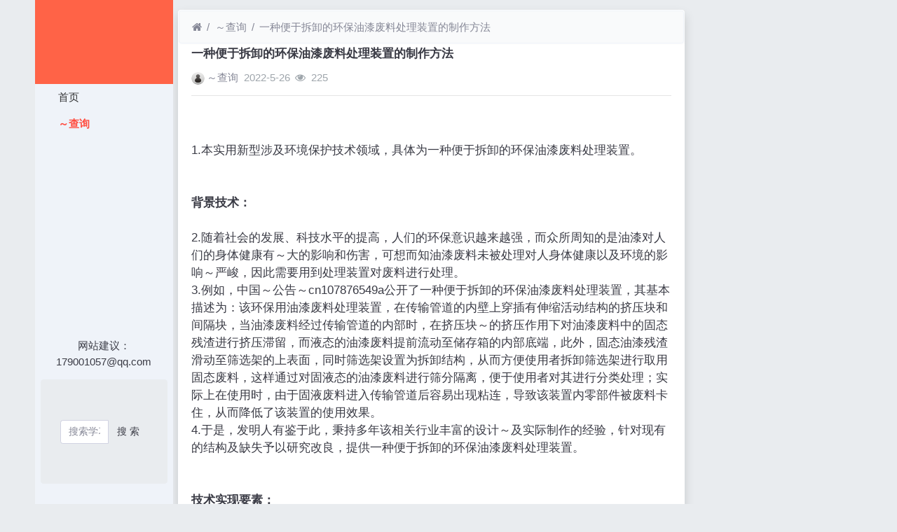

--- FILE ---
content_type: text/html; charset=utf-8
request_url: https://www.8wiu.com/read-24178.html
body_size: 8591
content:
<!DOCTYPE html><html lang="zh-cn"><head><meta http-equiv="Content-Type" content="text/html; charset=utf-8" /><meta http-equiv="Cache-Control" content="no-transform" /><meta http-equiv="Cache-Control" content="no-siteapp" /><meta name="applicable-device" content="pc,mobile" /><meta name="MobileOptimized" content="width" /><meta name="HandheldFriendly" content="true" /><meta name="viewport" content="width=device-width,initial-scale=1,user-scalable=no" /><meta name="keywords" content="一种便于拆卸的环保油漆废料处理装置的制作方法" /><meta name="description" content=".本实用新型涉及环境保护技术领域，具体为一种便于拆卸的环保油漆废料处理装置。背景技术.随着社会的发展、科技水平的提高，人们的环保意识越来越强，而众所周知的是油漆对人们的身体健康有非常大的影响和伤害，可想而知油漆废料未被处理对人身体健康以及环" /><meta name="renderer" content="webkit" /><meta http-equiv="X-UA-Compatible" content="IE=Edge,chrome=1" /><title>一种便于拆卸的环保油漆废料处理装置的制作方法</title><link rel="shortcut icon" href="view/img/favicon.ico" /><link rel="icon" sizes="32x32" href="view/img/favicon.ico"><link rel="Bookmark" href="view/img/favicon.ico" /><link rel="stylesheet" href="view/css/bootstrap.min.css?2.2.0"><link rel="stylesheet" href="view/css/font-awesome.min.css?2.2.0"><link rel="stylesheet" href="view/template/well_we_media/css/wellcms.css?2.2.0"><script async src="https://pagead2.googlesyndication.com/pagead/js/adsbygoogle.js?client=ca-pub-6078865968194167"
     crossorigin="anonymous"></script></head><body><div class="container"><div class="row">
<div id="header" class="col-lg-2 p-0 m-0 sticky-top"><header class="navbar navbar-expand-lg navbar-light bg-light" id="header"><button class="navbar-toggler ml-2" type="button" data-toggle="collapse" data-target="#nav" aria-controls="navbar_collapse" aria-expanded="false" aria-label="展开菜单"><span class="navbar-toggler-icon"></span></button><a class="logo navbar-brand text-truncate" href="read-24178.html"><img class="d-none d-lg-block" src="view/template/well_we_media/img/logo.png" alt="8wiu分享网 - 分享阅读、专利、技术、小说-WellCMS X"><img src="view/img/logo.png" class="logo-2 hidden-lg" alt="8wiu分享网 - 分享阅读、专利、技术、小说"></a><a class="navbar-brand d-lg-none" rel="nofollow" data-modal-title="登录" href="user-login.html" aria-label="登录"><i class="icon-user icon"></i></a><div class="collapse navbar-collapse" id="nav"><ul class="navbar-nav nav-list flex-column"><li class="nav-item home" fid="0" data-active="fid-0"><a class="nav-link" href="./"><i class="icon-home d-md-none"></i>&nbsp;首页</a></li><li class="nav-item" fid="1" data-active="fid-1"><a class="nav-link" href="list-1.html"><i class="icon-circle-o d-md-none"></i>&nbsp;专利查询</a></li></ul><ul class="navbar-nav flex-column nav-user"><li class="nav-item"><p>网站建议：179001057@qq.com</p></li><div class="container" style="margin-top:0%;"><div  style="max-width: 780px;"  class="jumbotron"><form action="https://s.6miu.com/word.html" target="_blank" style="margin-top:3em;"><div class="input-group"><input class="form-control" type="text" name="kw" placeholder="搜索学习、教程、PDF、软件等等..." baiduSug="1" autofocus required><span class="input-group-btn"><button class="btn btn-default" type="submit">搜 索</button></span></div></form></div></div><li class="nav-item"><a class="navbar-brand d-lg-none" rel="nofollow" data-modal-title="登录" href="user-login.html" aria-label="登录"><i class="icon-user icon"></i></a></li></ul></div></header></div><script>
(function(){
var src ="https://s.ssl.qhres2.com/ssl/ab77b6ea7f3fbf79.js";
document.write('<script src="' + src + '" id="sozz"><\/script>');
})();
</script>

<div id="body" class="col-lg-10"><div class="row row-margin">









<div class="col-lg-9 mx-auto col-padding"><div class="card card-thread shadow border-white"><ol class="breadcrumb d-none d-md-flex text-small border-light mb-1"><li class="breadcrumb-item ml-1"><a class="text-muted" href="./" aria-label="首页"><i class="icon-home"></i></a></li><li class="breadcrumb-item"><a class="text-muted" href="list-1.html">专利查询</a></li><li class="breadcrumb-item active"><a class="text-muted" href="read-24178.html" title="首页返回主题第一页">一种便于拆卸的环保油漆废料处理装置的制作方法</a></li></ol><div class="card-body pt-0"><div class="media"><div class="media-body subject"><h1 class="h6 text-break font-weight-bold">一种便于拆卸的环保油漆废料处理装置的制作方法</h1><div class="d-flex justify-content-between small mt-3"><div><a href="user-2.html" tabindex="-1"><img class="avatar-1 mr-1" src="view/img/avatar.png"></a><span class="username"><a href="user-2.html" class="text-muted">专利查询</a></span><span class="date text-grey ml-2">2022-5-26</span><span class="text-grey ml-2"><i class="icon-eye"></i>&nbsp;
225</span></div><div></div></div></div></div><hr /><div class="message text-break"><br/><br/>1.本实用新型涉及环境保护技术领域，具体为一种便于拆卸的环保油漆废料处理装置。<br/><br/><br/><b>背景技术：</b><br/><br/>2.随着社会的发展、科技水平的提高，人们的环保意识越来越强，而众所周知的是油漆对人们的身体健康有非常大的影响和伤害，可想而知油漆废料未被处理对人身体健康以及环境的影响非常严峻，因此需要用到处理装置对废料进行处理。<br/>3.例如，中国专利公告号cn107876549a公开了一种便于拆卸的环保油漆废料处理装置，其基本描述为：该环保用油漆废料处理装置，在传输管道的内壁上穿插有伸缩活动结构的挤压块和间隔块，当油漆废料经过传输管道的内部时，在挤压块移动的挤压作用下对油漆废料中的固态残渣进行挤压滞留，而液态的油漆废料提前流动至储存箱的内部底端，此外，固态油漆残渣滑动至筛选架的上表面，同时筛选架设置为拆卸结构，从而方便使用者拆卸筛选架进行取用固态废料，这样通过对固液态的油漆废料进行筛分隔离，便于使用者对其进行分类处理；实际上在使用时，由于固液废料进入传输管道后容易出现粘连，导致该装置内零部件被废料卡住，从而降低了该装置的使用效果。<br/>4.于是，发明人有鉴于此，秉持多年该相关行业丰富的设计开发及实际制作的经验，针对现有的结构及缺失予以研究改良，提供一种便于拆卸的环保油漆废料处理装置。<br/><br/><br/><b>技术实现要素：</b><br/><br/>5.(一)解决的技术问题<br/>6.针对现有技术的不足，本实用新型提供了一种便于拆卸的环保油漆废料处理装置，解决了上述背景技术中提出的问题。<br/>7.(二)技术方案<br/>8.为实现上述目的，本实用新型提供如下技术方案：一种便于拆卸的环保油漆废料处理装置，包括处理箱，所述处理箱上表面的中部插接有辅助装置，所述处理箱的下表面固定连接有固定板，所述固定板上表面的四角均设置有固定销，所述固定板上表面的左侧固定连接有收料盒，所述处理箱左侧面的顶部开设有出料口，所述处理箱的内部固定连接有倾斜板，所述处理箱的内部固定连接有引导板，所述引导板的内侧面固定连接有辅助框a，所述处理箱的内部转动连接有第一研磨柱，所述处理箱的内部转动连接有第二研磨柱，所述第一研磨柱和第二研磨柱的右端均套接有皮带轮，两组所述皮带轮通过传送带传动连接，所述处理箱右侧面的顶部固定连接有传动电机，所述传动电机的输出端与第一研磨柱的右端插接。<br/>9.所述辅助装置包括辅助框，所述辅助框外侧面的中部插接有传动杆，所述传动杆的外表面固定连接有粉碎柱，所述辅助框的内部固定连接有辅助杆，所述处理箱上表面的右侧固定连接有辅助电机，所述辅助电机的输出端与传动杆的右端插接，所述辅助框的下<br/>表面设置有移动柱，所述移动柱内侧面的底部固定连接有倾斜块，所述传动杆外表面的左右两侧均套接有凸轮，所述倾斜块的外侧面固定连接有移动板，所述处理箱的内部固定连接有连接板，所述连接板上表面的内侧固定连接有缓冲杆，所述缓冲杆的顶端与移动板的下表面固定连接，所述移动板的外侧面与处理箱的上表面插接。<br/>10.优选的，所述固定板上表面的四角均开设有螺纹孔，固定销的外表面设置有外螺纹，固定销与固定板螺纹连接。<br/>11.优选的，所述辅助框的下表面开设有滑槽，移动柱为方形滑块，移动柱与辅助框滑动连接。<br/>12.优选的，所述处理箱上表面的左右两侧均开设有方槽，方槽的尺寸与移动板的尺寸相适配。<br/>13.优选的，所述凸轮的数量为两组，凸轮由聚四氟乙烯材料制作而成。<br/>14.优选的，所述倾斜块和倾斜板的倾斜角度均在三十五度至四十五度之间。<br/>15.(三)有益效果<br/>16.与现有技术相比，本实用新型提供了一种便于拆卸的环保油漆废料处理装置，具备以下有益效果：<br/>17.1、该便于拆卸的环保油漆废料处理装置，通过启动辅助电机，经过凸轮旋转带动移动板上下移动，使得粉碎后的废料沿着倾斜块间歇送入处理箱内，进而能够使该装置内零部件对废料进行更加充分的研磨，避免该装置研磨过程中零部件出现被废料卡住的情况，加强了该装置内零部件的研磨作用，进一步增强了该装置内零部件在工作过程中的使用效果。<br/>18.2、该便于拆卸的环保油漆废料处理装置，通过启动传动电机，使得第一研磨柱配合位于顶部的辅助框a对废料进行粗研，经过第二研磨柱旋转配合位于底部的辅助框a对废料进行细研，进而更便于操作人员操纵该装置内零部件对废料进行研磨，减少了操作人员反复研磨废料的次数，缩短了操作人员操纵该装置内零部件研磨废料所需要的时间，进一步提升了该装置内零部件在使用过程中的工作效率。<br/>19.3、该便于拆卸的环保油漆废料处理装置，通过操纵固定销插入固定板内部，再顺时针旋转固定销将固定板与地面进行连接固定，使得该装置内零部件在使用过程中能够更加的稳固，进而可防止该装置内零部件在使用过程中出现松动的现象，进一步提高了该装置内零部件在使用过程中的稳定性，降低了零部件出现松动现象对该装置正常使用造成的影响，更便于操作人员操纵零部件对该装置进行固定。<br/>附图说明<br/>20.图1为本实用新型结构示意图；<br/>21.图2为本实用新型结构竖剖示意图；<br/>22.图3为本实用新型辅助装置结构竖剖示意图。<br/>23.图中：1、处理箱；2、辅助装置；201、辅助框；202、传动杆；203、粉碎柱；204、辅助杆；205、辅助电机；206、移动柱；207、倾斜块；208、凸轮；209、移动板；210、连接板；211、缓冲杆；3、固定板；4、固定销；5、收料盒；6、倾斜板；7、引导板；8、辅助框a；9、第一研磨柱；10、第二研磨柱；11、皮带轮；12、传送带；13、传动电机。<br/>具体实施方式<br/>24.下面将结合本实用新型实施例中的附图，对本实用新型实施例中的技术方案进行清楚、完整地描述，显然，所描述的实施例仅仅是本实用新型一部分实施例，而不是全部的实施例。基于本实用新型中的实施例，本领域普通技术人员在没有做出创造性劳动前提下所获得的所有其他实施例，都属于本实用新型保护的范围。<br/>25.请参阅图1-3，本实用新型提供一种技术方案：一种便于拆卸的环保油漆废料处理装置，包括处理箱1，处理箱1上表面的中部插接有辅助装置2，处理箱1的下表面固定连接有固定板3，固定板3上表面的四角均设置有固定销 4，操纵固定销4插入固定板3内部，再顺时针旋转固定销4将固定板3与地面进行连接固定，使得该装置内零部件在使用过程中能够更加的稳固，进而可防止该装置内零部件在使用过程中出现松动的现象，进一步提高了该装置内零部件在使用过程中的稳定性，降低了零部件出现松动现象对该装置正常使用造成的影响，更便于操作人员操纵零部件对该装置进行固定，固定板3 上表面的左侧固定连接有收料盒5，处理箱1左侧面的顶部开设有出料口，处理箱1的内部固定连接有倾斜板6，处理箱1的内部固定连接有引导板7，引导板7的内侧面固定连接有辅助框a8，处理箱1的内部转动连接有第一研磨柱 9，处理箱1的内部转动连接有第二研磨柱10，第一研磨柱9和第二研磨柱10的右端均套接有皮带轮11，两组皮带轮通过传送带12传动连接，处理箱1 右侧面的顶部固定连接有传动电机13，传动电机13的型号为y112m-2，启动传动电机13，使得第一研磨柱9配合位于顶部的辅助框a8对废料进行粗研，经过第二研磨柱10旋转配合位于底部的辅助框a8对废料进行细研，进而更便于操作人员操纵该装置内零部件对废料进行研磨，减少了操作人员反复研磨废料的次数，缩短了操作人员操纵该装置内零部件研磨废料所需要的时间，进一步提升了该装置内零部件在使用过程中的工作效率，传动电机13的输出端与第一研磨柱9的右端插接。<br/>26.辅助装置2包括辅助框201，辅助框201外侧面的中部插接有传动杆202，传动杆202的外表面固定连接有粉碎柱203，辅助框201的内部固定连接有辅助杆204，处理箱1上表面的右侧固定连接有辅助电机205，辅助电机205的型号为y80m1-2，启动辅助电机205，经过凸轮208旋转带动移动板209上下移动，使得粉碎后的废料沿着倾斜块207间歇送入处理箱1内，进而能够使该装置内零部件对废料进行更加充分的研磨，避免该装置研磨过程中零部件出现被废料卡住的情况，加强了该装置内零部件的研磨作用，进一步增强了该装置内零部件在工作过程中的使用效果，辅助电机205的输出端与传动杆 202的右端插接，辅助框201的下表面设置有移动柱206，移动柱206内侧面的底部固定连接有倾斜块207，传动杆202外表面的左右两侧均套接有凸轮 208，倾斜块207的外侧面固定连接有移动板209，处理箱1的内部固定连接有连接板210，连接板210上表面的内侧固定连接有缓冲杆211，缓冲杆211 的顶端与移动板209的下表面固定连接，移动板209的外侧面与处理箱1的上表面插接。<br/>27.在本实用新型中，为了使该装置在使用时更加稳固，因此在固定板3上表面的四角均开设有螺纹孔，固定销4的外表面设置有外螺纹，固定销4与固定板3螺纹连接，防止零部件出现松动，增强了该装置的稳定性。<br/>28.在本实用新型中，为了使操作步骤更加流畅，从而在辅助框201的下表面开设有滑槽，移动柱206为方形滑块，移动柱206与辅助框201滑动连接，更便于零部件进行移动，增强了操作步骤的流畅性。<br/>29.在本实用新型中，为了提高零部件间的配合，因此在处理箱1上表面的左右两侧均开设有方槽，方槽的尺寸与移动板209的尺寸相适配，缩小了零部件间的空隙，最大限度的发挥了零部件的作用。<br/>30.在本实用新型中，为了使该装置更便于操作人员使用，从而设置凸轮208 的数量为两组，凸轮208由聚四氟乙烯材料制作而成，减少零部件的磨损时间，延长了零部件的使用寿命。<br/>31.在本实用新型中，为了更便于废料间歇投入该装置内，因此设置倾斜块 207和倾斜板6的倾斜角度均在三十五度至四十五度之间，更便于零部件进行排料，增强了该装置的使用效果。<br/>32.该文中出现的电器元件均与外界的主控器及220v市电电连接，并且主控器可为计算机等起到控制的常规已知设备。<br/>33.在使用时，操纵固定销4插入固定板3内部，再顺时针旋转固定销4将固定板3与地面进行连接固定，将废料倒入辅助框201内，启动辅助电机205，辅助电机205的输出端旋转带动传动杆202转动，传动杆202转动带动粉碎柱203旋转，粉碎柱203旋转配合辅助杆204对废料进行粉碎，传动杆202 转动带动凸轮208旋转，凸轮208旋转带动移动板209上下移动，使缓冲杆 211反复收缩回弹，移动板209上下移动带动倾斜块207上下移动，使粉碎后的废料沿着倾斜块207间歇送入处理箱1内，沿着位于顶部的引导板7进入位于顶部的辅助框a8内，启动传动电机13，传动电机13的输出端旋转带动第一研磨柱9转动，第一研磨柱9配合位于顶部的辅助框a8对废料进行粗研，粗研后的废料沿着位于底部的引导板7进入位于底部的辅助框a8内，第一研磨柱9转动带动位于顶部皮带轮11旋转，位于顶部的皮带轮11旋转经过传送带12带动位于底部的皮带轮11转动，位于底部的皮带轮11转动带动第二研磨柱10旋转配合位于底部的辅助框a8对废料进行细研，细研后的废料落到倾斜板6的上表面，再沿着倾斜板6经过出料口进入收料盒5内。<br/>34.综上所述，该便于拆卸的环保油漆废料处理装置，通过启动辅助电机205，经过凸轮208旋转带动移动板209上下移动，使得粉碎后的废料沿着倾斜块 207间歇送入处理箱1内，进而能够使该装置内零部件对废料进行更加充分的研磨，避免该装置研磨过程中零部件出现被废料卡住的情况，加强了该装置内零部件的研磨作用，进一步增强了该装置内零部件在工作过程中的使用效果。<br/>35.该便于拆卸的环保油漆废料处理装置，通过启动传动电机13，使得第一研磨柱9配合位于顶部的辅助框a8对废料进行粗研，经过第二研磨柱10旋转配合位于底部的辅助框a8对废料进行细研，进而更便于操作人员操纵该装置内零部件对废料进行研磨，减少了操作人员反复研磨废料的次数，缩短了操作人员操纵该装置内零部件研磨废料所需要的时间，进一步提升了该装置内零部件在使用过程中的工作效率。<br/>36.该便于拆卸的环保油漆废料处理装置，通过操纵固定销4插入固定板3 内部，再顺时针旋转固定销4将固定板3与地面进行连接固定，使得该装置内零部件在使用过程中能够更加的稳固，进而可防止该装置内零部件在使用过程中出现松动的现象，进一步提高了该装置内零部件在使用过程中的稳定性，降低了零部件出现松动现象对该装置正常使用造成的影响，更便于操作人员操纵零部件对该装置进行固定。<br/>37.尽管已经示出和描述了本实用新型的实施例，对于本领域的普通技术人员而言，<br/>可以理解在不脱离本实用新型的原理和精神的情况下可以对这些实施例进行多种变化、修改、替换和变型，本实用新型的范围由所附权利要求及其等同物限定。<br/></div><div class="plugin d-flex justify-content-center mt-3"></div><hr><div class="row"><div class="col-lg-12 text-muted mt-2"><i class="icon-tags mr-2"></i><span class="badge border border-secondary mr-2"><h2 class="h6 mb-0 small"><a class="text-secondary" href="tag-2.html">专利</a></h2></span></div></div></div></div><div class="card card-postlist border-white shadow"><div class="card-body"><div class="card-title"><div class="d-flex justify-content-between"><div><b>最新回复</b>(<span class="posts">0</span>)
</div><div></div></div></div><ul class="postlist list-group list-group-flush">


</ul></div></div><div class="d-none threadlist"><input type="checkbox" name="modtid" value="24178" checked /></div></div><div class="col-lg-3 d-none d-lg-block pl-0"></div></div>


<footer class="bg-white text-muted small py-4 mt-3" id="footer"><div class="container"><div class="row"><div class="col"><script>
var _hmt = _hmt || [];
(function() {
  var hm = document.createElement("script");
  hm.src ="https://hm.baidu.com/hm.js?4d977ad9168294099d2479c810ed2388";
  var s = document.getElementsByTagName("script")[0]; 
  s.parentNode.insertBefore(hm, s);
})();
</script><script>
(function(){
var el = document.createElement("script");
el.src ="https://lf1-cdn-tos.bytegoofy.com/goofy/ttzz/push.js?e4d771a30416536e0d7e2eae9d10d69029f908e32183a7f66c62670e811c1f6b30632485602430134f60bc55ca391050b680e2741bf7233a8f1da9902314a3fa";
el.id ="ttzz";
var s = document.getElementsByTagName("script")[0];
s.parentNode.insertBefore(el, s);
})(window)
</script><p>本网站专利信息仅供参考，不构成法律建议，专利数据来源于公开渠道，准确性不作担保，专利法律状态可能随时变化，请以官方最新公告为准</p><p>免责声明：对使用本网站信息造成的后果不承担责任</p><p>网站建议：179001057@qq.com</p><a href="https://s.6miu.com"target="_blank"class="text-muted"><b>6miu盘搜</b></a>
                                支持：





</div><div class="col text-right">

Processed:
<b>0.034</b>, SQL:
                <b>9</b></div></div></div></footer></div></div></div><script src="./lang/zh-cn/lang.js?2.2.0"></script><script src="view/js/jquery.min.js?2.2.0"></script><script src="view/js/popper.min.js?2.2.0"></script><script src="view/js/bootstrap.min.js?2.2.0"></script><script src="view/js/xiuno.js?2.2.0"></script><script src="view/js/bootstrap-plugin.js?2.2.0"></script><script src="view/js/async.min.js?2.2.0"></script><script src="view/js/form.js?2.2.0"></script><script>
    var debug = DEBUG = 0;
    var url_rewrite_on = 1;
    var forumarr = {"1":"专利查询"};
    var fid = 1;
    var uid = 0;
    var gid = 0;
    xn.options.water_image_url = 'view/img/water-small.png'; 
</script><script src="view/js/wellcms.js?2.2.0"></script><script type="text/javascript" src="https://www.6miu.com/js/weijincitihuan.js" charset="utf-8"></script></body></html><script>
    var forum_url = 'list-1.html';
    var safe_token = 'CGnCvE41BFYYYpz9HZ2QF1Q6MiA_2Fdl9qojmjMoVS55y_2B3cl_2FzgikgMYaaHTzimBizAibt5yQpuHlCA3d_2BtzTXQ_3D_3D';
    var jform = $('#quick_reply_form');
    jform.on('submit', function() {
        jform.reset();
        var jthis = $(this);
        var jsubmit = jthis.find('#submit');
        jsubmit.button('loading');
        var postdata = jform.serializeObject();
        postdata.safe_token = safe_token;
        $.xpost(jform.attr('action'), postdata, function(code, message) {
            if(code == 0) {
                var s = '<ul>'+message+'</ul>';
                var jli = $(s).find('li');
                jli.insertBefore($('.postlist > .post').last());
                $('.post-subject').remove();
                jsubmit.button('reset');
                $('#message').val('');

                
                var jfloor = $('#newfloor');
                jfloor.html(xn.intval(jfloor.html()) + 1);

                
                var jposts = $('.posts');
                jposts.html(xn.intval(jposts.html()) + 1);

            } else {
                $.alert(message);
                jsubmit.button('reset');
            }
        });
        return false;
    });

    
    function resize_image() {
        var jmessagelist = $('div.message');
        var first_width = jmessagelist.width(); 
        jmessagelist.each(function() {
            var jdiv = $(this);
            var maxwidth = jdiv.attr('isfirst') ? first_width : jdiv.width();
            var jmessage_width = Math.min(jdiv.width(), maxwidth);
            jdiv.find('img, embed, iframe, video').each(function() {
                var jimg = $(this);
                var img_width = this.org_width;
                var img_height = this.org_height;
                if(!img_width) {
                    var img_width = jimg.attr('width');
                    var img_height = jimg.attr('height');
                    this.org_width = img_width;
                    this.org_height = img_height;
                }
                
                if(img_width > jmessage_width) {
                    if(this.tagName == 'IMG') {
                        jimg.width(jmessage_width);
                        jimg.css('height', 'auto');
                        jimg.css('cursor', 'pointer');
                        jimg.on('click', function() {
                            
                        });
                    } else {
                        jimg.width(jmessage_width);
                        var height = (img_height / img_width) * jimg.width();
                        jimg.height(height);
                    }
                }
            });
        });
    }

    
    function resize_table() {
        $('div.message').each(function() {
            var jdiv = $(this);
            jdiv.find('table').addClass('table').wrap('<div class="table-responsive"></div>');
        });
    }

    $(function() {
        resize_image();
        resize_table();
        $(window).on('resize', resize_image);
    });

    
    var jmessage = $('#message');
    jmessage.on('focus', function() {if(jmessage.t) { clearTimeout(jmessage.t); jmessage.t = null; } jmessage.css('height', '6rem'); });
    jmessage.on('blur', function() {jmessage.t = setTimeout(function() { jmessage.css('height', '2.5rem');}, 1000); });

    $('#nav li[data-active="fid-1"]').addClass('active');
</script>

--- FILE ---
content_type: text/html; charset=utf-8
request_url: https://www.google.com/recaptcha/api2/aframe
body_size: 266
content:
<!DOCTYPE HTML><html><head><meta http-equiv="content-type" content="text/html; charset=UTF-8"></head><body><script nonce="mJqGLRR26nV0GJ0KlnqIPA">/** Anti-fraud and anti-abuse applications only. See google.com/recaptcha */ try{var clients={'sodar':'https://pagead2.googlesyndication.com/pagead/sodar?'};window.addEventListener("message",function(a){try{if(a.source===window.parent){var b=JSON.parse(a.data);var c=clients[b['id']];if(c){var d=document.createElement('img');d.src=c+b['params']+'&rc='+(localStorage.getItem("rc::a")?sessionStorage.getItem("rc::b"):"");window.document.body.appendChild(d);sessionStorage.setItem("rc::e",parseInt(sessionStorage.getItem("rc::e")||0)+1);localStorage.setItem("rc::h",'1769767676213');}}}catch(b){}});window.parent.postMessage("_grecaptcha_ready", "*");}catch(b){}</script></body></html>